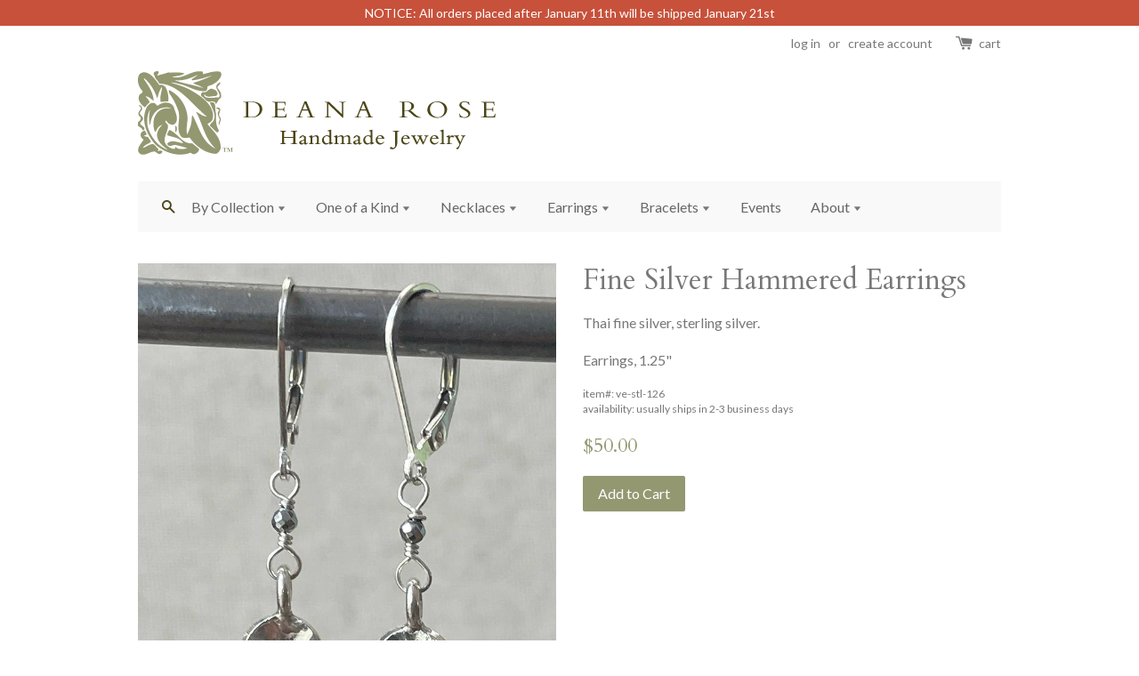

--- FILE ---
content_type: text/html; charset=utf-8
request_url: https://deanarose.com/products/vc-stl-126
body_size: 15709
content:
<!doctype html>
<!--[if lt IE 7]><html class="no-js lt-ie9 lt-ie8 lt-ie7" lang="en"> <![endif]-->
<!--[if IE 7]><html class="no-js lt-ie9 lt-ie8" lang="en"> <![endif]-->
<!--[if IE 8]><html class="no-js lt-ie9" lang="en"> <![endif]-->
<!--[if IE 9 ]><html class="ie9 no-js"> <![endif]-->
<!--[if (gt IE 9)|!(IE)]><!--> <html class="no-js"> <!--<![endif]-->
<head>
  <!-- Global site tag (gtag.js) - Google Analytics -->
<script async src="https://www.googletagmanager.com/gtag/js?id=UA-86168-2"></script>
<script>
  window.dataLayer = window.dataLayer || [];
  function gtag(){dataLayer.push(arguments);}
  gtag('js', new Date());

  gtag('config', 'UA-86168-2');
</script>

  <!-- Basic page needs ================================================== -->
  <meta charset="utf-8">
  <meta http-equiv="X-UA-Compatible" content="IE=edge,chrome=1">

  
  <link rel="shortcut icon" href="//deanarose.com/cdn/shop/t/5/assets/favicon.png?v=74788430024517414581483575134" type="image/png" />
  

  <!-- Title and description ================================================== -->
  <title>
  Fine Silver Hammered Earrings &ndash; Deana Rose Jewelry, LLC
  </title>

  
  <meta name="description" content="Thai fine silver, sterling silver. Earrings, 1.25&quot;">
  

  <!-- Social meta ================================================== -->
  

  <meta property="og:type" content="product">
  <meta property="og:title" content="Fine Silver Hammered Earrings">
  <meta property="og:url" content="https://deanarose.com/products/vc-stl-126">
  
  <meta property="og:image" content="http://deanarose.com/cdn/shop/files/IMG_2378_d2fc1cec-be9a-46e1-99be-24b296eee3f6_grande.jpg?v=1696953911">
  <meta property="og:image:secure_url" content="https://deanarose.com/cdn/shop/files/IMG_2378_d2fc1cec-be9a-46e1-99be-24b296eee3f6_grande.jpg?v=1696953911">
  
  <meta property="og:price:amount" content="50.00">
  <meta property="og:price:currency" content="USD">



  <meta property="og:description" content="Thai fine silver, sterling silver. Earrings, 1.25&quot;">


<meta property="og:site_name" content="Deana Rose Jewelry, LLC">



  <meta name="twitter:card" content="summary">




  <meta name="twitter:title" content="Fine Silver Hammered Earrings">
  <meta name="twitter:description" content="Thai fine silver, sterling silver.
Earrings, 1.25&quot;">
  <meta name="twitter:image" content="https://deanarose.com/cdn/shop/files/IMG_2378_d2fc1cec-be9a-46e1-99be-24b296eee3f6_large.jpg?v=1696953911">
  <meta name="twitter:image:width" content="480">
  <meta name="twitter:image:height" content="480">



  <!-- Helpers ================================================== -->
  <link rel="canonical" href="https://deanarose.com/products/vc-stl-126">
  <meta name="viewport" content="width=device-width,initial-scale=1">
  <meta name="theme-color" content="#939871">

  <!-- CSS ================================================== -->
  <link href="//deanarose.com/cdn/shop/t/5/assets/timber.scss.css?v=95178413600705245771697040941" rel="stylesheet" type="text/css" media="all" />
  <link href="//deanarose.com/cdn/shop/t/5/assets/theme.scss.css?v=18358820847950376091697040941" rel="stylesheet" type="text/css" media="all" />

  
  
  
  <link href="//fonts.googleapis.com/css?family=Lato:400,700" rel="stylesheet" type="text/css" media="all" />


  
    
    
    <link href="//fonts.googleapis.com/css?family=Cardo:400" rel="stylesheet" type="text/css" media="all" />
  


  



  <!-- Header hook for plugins ================================================== -->
  <script>window.performance && window.performance.mark && window.performance.mark('shopify.content_for_header.start');</script><meta name="google-site-verification" content="hruMX6akkuOucOjPtTqYm3vkPy-WUb4gDyPgEPsDcDE">
<meta id="shopify-digital-wallet" name="shopify-digital-wallet" content="/13424195/digital_wallets/dialog">
<meta name="shopify-checkout-api-token" content="969c210a921a31917895d07eb213fc71">
<meta id="in-context-paypal-metadata" data-shop-id="13424195" data-venmo-supported="false" data-environment="production" data-locale="en_US" data-paypal-v4="true" data-currency="USD">
<link rel="alternate" type="application/json+oembed" href="https://deanarose.com/products/vc-stl-126.oembed">
<script async="async" src="/checkouts/internal/preloads.js?locale=en-US"></script>
<link rel="preconnect" href="https://shop.app" crossorigin="anonymous">
<script async="async" src="https://shop.app/checkouts/internal/preloads.js?locale=en-US&shop_id=13424195" crossorigin="anonymous"></script>
<script id="apple-pay-shop-capabilities" type="application/json">{"shopId":13424195,"countryCode":"US","currencyCode":"USD","merchantCapabilities":["supports3DS"],"merchantId":"gid:\/\/shopify\/Shop\/13424195","merchantName":"Deana Rose Jewelry, LLC","requiredBillingContactFields":["postalAddress","email","phone"],"requiredShippingContactFields":["postalAddress","email","phone"],"shippingType":"shipping","supportedNetworks":["visa","masterCard","amex","discover","elo","jcb"],"total":{"type":"pending","label":"Deana Rose Jewelry, LLC","amount":"1.00"},"shopifyPaymentsEnabled":true,"supportsSubscriptions":true}</script>
<script id="shopify-features" type="application/json">{"accessToken":"969c210a921a31917895d07eb213fc71","betas":["rich-media-storefront-analytics"],"domain":"deanarose.com","predictiveSearch":true,"shopId":13424195,"locale":"en"}</script>
<script>var Shopify = Shopify || {};
Shopify.shop = "deana-rose.myshopify.com";
Shopify.locale = "en";
Shopify.currency = {"active":"USD","rate":"1.0"};
Shopify.country = "US";
Shopify.theme = {"name":"Deana Rose (launchpad-star) 2016-12-26","id":164089804,"schema_name":null,"schema_version":null,"theme_store_id":null,"role":"main"};
Shopify.theme.handle = "null";
Shopify.theme.style = {"id":null,"handle":null};
Shopify.cdnHost = "deanarose.com/cdn";
Shopify.routes = Shopify.routes || {};
Shopify.routes.root = "/";</script>
<script type="module">!function(o){(o.Shopify=o.Shopify||{}).modules=!0}(window);</script>
<script>!function(o){function n(){var o=[];function n(){o.push(Array.prototype.slice.apply(arguments))}return n.q=o,n}var t=o.Shopify=o.Shopify||{};t.loadFeatures=n(),t.autoloadFeatures=n()}(window);</script>
<script>
  window.ShopifyPay = window.ShopifyPay || {};
  window.ShopifyPay.apiHost = "shop.app\/pay";
  window.ShopifyPay.redirectState = null;
</script>
<script id="shop-js-analytics" type="application/json">{"pageType":"product"}</script>
<script defer="defer" async type="module" src="//deanarose.com/cdn/shopifycloud/shop-js/modules/v2/client.init-shop-cart-sync_BT-GjEfc.en.esm.js"></script>
<script defer="defer" async type="module" src="//deanarose.com/cdn/shopifycloud/shop-js/modules/v2/chunk.common_D58fp_Oc.esm.js"></script>
<script defer="defer" async type="module" src="//deanarose.com/cdn/shopifycloud/shop-js/modules/v2/chunk.modal_xMitdFEc.esm.js"></script>
<script type="module">
  await import("//deanarose.com/cdn/shopifycloud/shop-js/modules/v2/client.init-shop-cart-sync_BT-GjEfc.en.esm.js");
await import("//deanarose.com/cdn/shopifycloud/shop-js/modules/v2/chunk.common_D58fp_Oc.esm.js");
await import("//deanarose.com/cdn/shopifycloud/shop-js/modules/v2/chunk.modal_xMitdFEc.esm.js");

  window.Shopify.SignInWithShop?.initShopCartSync?.({"fedCMEnabled":true,"windoidEnabled":true});

</script>
<script>
  window.Shopify = window.Shopify || {};
  if (!window.Shopify.featureAssets) window.Shopify.featureAssets = {};
  window.Shopify.featureAssets['shop-js'] = {"shop-cart-sync":["modules/v2/client.shop-cart-sync_DZOKe7Ll.en.esm.js","modules/v2/chunk.common_D58fp_Oc.esm.js","modules/v2/chunk.modal_xMitdFEc.esm.js"],"init-fed-cm":["modules/v2/client.init-fed-cm_B6oLuCjv.en.esm.js","modules/v2/chunk.common_D58fp_Oc.esm.js","modules/v2/chunk.modal_xMitdFEc.esm.js"],"shop-cash-offers":["modules/v2/client.shop-cash-offers_D2sdYoxE.en.esm.js","modules/v2/chunk.common_D58fp_Oc.esm.js","modules/v2/chunk.modal_xMitdFEc.esm.js"],"shop-login-button":["modules/v2/client.shop-login-button_QeVjl5Y3.en.esm.js","modules/v2/chunk.common_D58fp_Oc.esm.js","modules/v2/chunk.modal_xMitdFEc.esm.js"],"pay-button":["modules/v2/client.pay-button_DXTOsIq6.en.esm.js","modules/v2/chunk.common_D58fp_Oc.esm.js","modules/v2/chunk.modal_xMitdFEc.esm.js"],"shop-button":["modules/v2/client.shop-button_DQZHx9pm.en.esm.js","modules/v2/chunk.common_D58fp_Oc.esm.js","modules/v2/chunk.modal_xMitdFEc.esm.js"],"avatar":["modules/v2/client.avatar_BTnouDA3.en.esm.js"],"init-windoid":["modules/v2/client.init-windoid_CR1B-cfM.en.esm.js","modules/v2/chunk.common_D58fp_Oc.esm.js","modules/v2/chunk.modal_xMitdFEc.esm.js"],"init-shop-for-new-customer-accounts":["modules/v2/client.init-shop-for-new-customer-accounts_C_vY_xzh.en.esm.js","modules/v2/client.shop-login-button_QeVjl5Y3.en.esm.js","modules/v2/chunk.common_D58fp_Oc.esm.js","modules/v2/chunk.modal_xMitdFEc.esm.js"],"init-shop-email-lookup-coordinator":["modules/v2/client.init-shop-email-lookup-coordinator_BI7n9ZSv.en.esm.js","modules/v2/chunk.common_D58fp_Oc.esm.js","modules/v2/chunk.modal_xMitdFEc.esm.js"],"init-shop-cart-sync":["modules/v2/client.init-shop-cart-sync_BT-GjEfc.en.esm.js","modules/v2/chunk.common_D58fp_Oc.esm.js","modules/v2/chunk.modal_xMitdFEc.esm.js"],"shop-toast-manager":["modules/v2/client.shop-toast-manager_DiYdP3xc.en.esm.js","modules/v2/chunk.common_D58fp_Oc.esm.js","modules/v2/chunk.modal_xMitdFEc.esm.js"],"init-customer-accounts":["modules/v2/client.init-customer-accounts_D9ZNqS-Q.en.esm.js","modules/v2/client.shop-login-button_QeVjl5Y3.en.esm.js","modules/v2/chunk.common_D58fp_Oc.esm.js","modules/v2/chunk.modal_xMitdFEc.esm.js"],"init-customer-accounts-sign-up":["modules/v2/client.init-customer-accounts-sign-up_iGw4briv.en.esm.js","modules/v2/client.shop-login-button_QeVjl5Y3.en.esm.js","modules/v2/chunk.common_D58fp_Oc.esm.js","modules/v2/chunk.modal_xMitdFEc.esm.js"],"shop-follow-button":["modules/v2/client.shop-follow-button_CqMgW2wH.en.esm.js","modules/v2/chunk.common_D58fp_Oc.esm.js","modules/v2/chunk.modal_xMitdFEc.esm.js"],"checkout-modal":["modules/v2/client.checkout-modal_xHeaAweL.en.esm.js","modules/v2/chunk.common_D58fp_Oc.esm.js","modules/v2/chunk.modal_xMitdFEc.esm.js"],"shop-login":["modules/v2/client.shop-login_D91U-Q7h.en.esm.js","modules/v2/chunk.common_D58fp_Oc.esm.js","modules/v2/chunk.modal_xMitdFEc.esm.js"],"lead-capture":["modules/v2/client.lead-capture_BJmE1dJe.en.esm.js","modules/v2/chunk.common_D58fp_Oc.esm.js","modules/v2/chunk.modal_xMitdFEc.esm.js"],"payment-terms":["modules/v2/client.payment-terms_Ci9AEqFq.en.esm.js","modules/v2/chunk.common_D58fp_Oc.esm.js","modules/v2/chunk.modal_xMitdFEc.esm.js"]};
</script>
<script>(function() {
  var isLoaded = false;
  function asyncLoad() {
    if (isLoaded) return;
    isLoaded = true;
    var urls = ["https:\/\/chimpstatic.com\/mcjs-connected\/js\/users\/8a233017b2906184ddc26e679\/fb6e3f3a7918592a0b0fe7ae2.js?shop=deana-rose.myshopify.com","https:\/\/instafeed.nfcube.com\/cdn\/2d822bed5c5d796aba5e975607b976ed.js?shop=deana-rose.myshopify.com","https:\/\/cdn.hextom.com\/js\/quickannouncementbar.js?shop=deana-rose.myshopify.com"];
    for (var i = 0; i < urls.length; i++) {
      var s = document.createElement('script');
      s.type = 'text/javascript';
      s.async = true;
      s.src = urls[i];
      var x = document.getElementsByTagName('script')[0];
      x.parentNode.insertBefore(s, x);
    }
  };
  if(window.attachEvent) {
    window.attachEvent('onload', asyncLoad);
  } else {
    window.addEventListener('load', asyncLoad, false);
  }
})();</script>
<script id="__st">var __st={"a":13424195,"offset":-21600,"reqid":"43bf852d-e519-4c57-a6b2-dc88f9bf9225-1769113771","pageurl":"deanarose.com\/products\/vc-stl-126","u":"27d8002115cf","p":"product","rtyp":"product","rid":3927790747757};</script>
<script>window.ShopifyPaypalV4VisibilityTracking = true;</script>
<script id="captcha-bootstrap">!function(){'use strict';const t='contact',e='account',n='new_comment',o=[[t,t],['blogs',n],['comments',n],[t,'customer']],c=[[e,'customer_login'],[e,'guest_login'],[e,'recover_customer_password'],[e,'create_customer']],r=t=>t.map((([t,e])=>`form[action*='/${t}']:not([data-nocaptcha='true']) input[name='form_type'][value='${e}']`)).join(','),a=t=>()=>t?[...document.querySelectorAll(t)].map((t=>t.form)):[];function s(){const t=[...o],e=r(t);return a(e)}const i='password',u='form_key',d=['recaptcha-v3-token','g-recaptcha-response','h-captcha-response',i],f=()=>{try{return window.sessionStorage}catch{return}},m='__shopify_v',_=t=>t.elements[u];function p(t,e,n=!1){try{const o=window.sessionStorage,c=JSON.parse(o.getItem(e)),{data:r}=function(t){const{data:e,action:n}=t;return t[m]||n?{data:e,action:n}:{data:t,action:n}}(c);for(const[e,n]of Object.entries(r))t.elements[e]&&(t.elements[e].value=n);n&&o.removeItem(e)}catch(o){console.error('form repopulation failed',{error:o})}}const l='form_type',E='cptcha';function T(t){t.dataset[E]=!0}const w=window,h=w.document,L='Shopify',v='ce_forms',y='captcha';let A=!1;((t,e)=>{const n=(g='f06e6c50-85a8-45c8-87d0-21a2b65856fe',I='https://cdn.shopify.com/shopifycloud/storefront-forms-hcaptcha/ce_storefront_forms_captcha_hcaptcha.v1.5.2.iife.js',D={infoText:'Protected by hCaptcha',privacyText:'Privacy',termsText:'Terms'},(t,e,n)=>{const o=w[L][v],c=o.bindForm;if(c)return c(t,g,e,D).then(n);var r;o.q.push([[t,g,e,D],n]),r=I,A||(h.body.append(Object.assign(h.createElement('script'),{id:'captcha-provider',async:!0,src:r})),A=!0)});var g,I,D;w[L]=w[L]||{},w[L][v]=w[L][v]||{},w[L][v].q=[],w[L][y]=w[L][y]||{},w[L][y].protect=function(t,e){n(t,void 0,e),T(t)},Object.freeze(w[L][y]),function(t,e,n,w,h,L){const[v,y,A,g]=function(t,e,n){const i=e?o:[],u=t?c:[],d=[...i,...u],f=r(d),m=r(i),_=r(d.filter((([t,e])=>n.includes(e))));return[a(f),a(m),a(_),s()]}(w,h,L),I=t=>{const e=t.target;return e instanceof HTMLFormElement?e:e&&e.form},D=t=>v().includes(t);t.addEventListener('submit',(t=>{const e=I(t);if(!e)return;const n=D(e)&&!e.dataset.hcaptchaBound&&!e.dataset.recaptchaBound,o=_(e),c=g().includes(e)&&(!o||!o.value);(n||c)&&t.preventDefault(),c&&!n&&(function(t){try{if(!f())return;!function(t){const e=f();if(!e)return;const n=_(t);if(!n)return;const o=n.value;o&&e.removeItem(o)}(t);const e=Array.from(Array(32),(()=>Math.random().toString(36)[2])).join('');!function(t,e){_(t)||t.append(Object.assign(document.createElement('input'),{type:'hidden',name:u})),t.elements[u].value=e}(t,e),function(t,e){const n=f();if(!n)return;const o=[...t.querySelectorAll(`input[type='${i}']`)].map((({name:t})=>t)),c=[...d,...o],r={};for(const[a,s]of new FormData(t).entries())c.includes(a)||(r[a]=s);n.setItem(e,JSON.stringify({[m]:1,action:t.action,data:r}))}(t,e)}catch(e){console.error('failed to persist form',e)}}(e),e.submit())}));const S=(t,e)=>{t&&!t.dataset[E]&&(n(t,e.some((e=>e===t))),T(t))};for(const o of['focusin','change'])t.addEventListener(o,(t=>{const e=I(t);D(e)&&S(e,y())}));const B=e.get('form_key'),M=e.get(l),P=B&&M;t.addEventListener('DOMContentLoaded',(()=>{const t=y();if(P)for(const e of t)e.elements[l].value===M&&p(e,B);[...new Set([...A(),...v().filter((t=>'true'===t.dataset.shopifyCaptcha))])].forEach((e=>S(e,t)))}))}(h,new URLSearchParams(w.location.search),n,t,e,['guest_login'])})(!0,!0)}();</script>
<script integrity="sha256-4kQ18oKyAcykRKYeNunJcIwy7WH5gtpwJnB7kiuLZ1E=" data-source-attribution="shopify.loadfeatures" defer="defer" src="//deanarose.com/cdn/shopifycloud/storefront/assets/storefront/load_feature-a0a9edcb.js" crossorigin="anonymous"></script>
<script crossorigin="anonymous" defer="defer" src="//deanarose.com/cdn/shopifycloud/storefront/assets/shopify_pay/storefront-65b4c6d7.js?v=20250812"></script>
<script data-source-attribution="shopify.dynamic_checkout.dynamic.init">var Shopify=Shopify||{};Shopify.PaymentButton=Shopify.PaymentButton||{isStorefrontPortableWallets:!0,init:function(){window.Shopify.PaymentButton.init=function(){};var t=document.createElement("script");t.src="https://deanarose.com/cdn/shopifycloud/portable-wallets/latest/portable-wallets.en.js",t.type="module",document.head.appendChild(t)}};
</script>
<script data-source-attribution="shopify.dynamic_checkout.buyer_consent">
  function portableWalletsHideBuyerConsent(e){var t=document.getElementById("shopify-buyer-consent"),n=document.getElementById("shopify-subscription-policy-button");t&&n&&(t.classList.add("hidden"),t.setAttribute("aria-hidden","true"),n.removeEventListener("click",e))}function portableWalletsShowBuyerConsent(e){var t=document.getElementById("shopify-buyer-consent"),n=document.getElementById("shopify-subscription-policy-button");t&&n&&(t.classList.remove("hidden"),t.removeAttribute("aria-hidden"),n.addEventListener("click",e))}window.Shopify?.PaymentButton&&(window.Shopify.PaymentButton.hideBuyerConsent=portableWalletsHideBuyerConsent,window.Shopify.PaymentButton.showBuyerConsent=portableWalletsShowBuyerConsent);
</script>
<script data-source-attribution="shopify.dynamic_checkout.cart.bootstrap">document.addEventListener("DOMContentLoaded",(function(){function t(){return document.querySelector("shopify-accelerated-checkout-cart, shopify-accelerated-checkout")}if(t())Shopify.PaymentButton.init();else{new MutationObserver((function(e,n){t()&&(Shopify.PaymentButton.init(),n.disconnect())})).observe(document.body,{childList:!0,subtree:!0})}}));
</script>
<link id="shopify-accelerated-checkout-styles" rel="stylesheet" media="screen" href="https://deanarose.com/cdn/shopifycloud/portable-wallets/latest/accelerated-checkout-backwards-compat.css" crossorigin="anonymous">
<style id="shopify-accelerated-checkout-cart">
        #shopify-buyer-consent {
  margin-top: 1em;
  display: inline-block;
  width: 100%;
}

#shopify-buyer-consent.hidden {
  display: none;
}

#shopify-subscription-policy-button {
  background: none;
  border: none;
  padding: 0;
  text-decoration: underline;
  font-size: inherit;
  cursor: pointer;
}

#shopify-subscription-policy-button::before {
  box-shadow: none;
}

      </style>

<script>window.performance && window.performance.mark && window.performance.mark('shopify.content_for_header.end');</script>

  

<!--[if lt IE 9]>
<script src="//cdnjs.cloudflare.com/ajax/libs/html5shiv/3.7.2/html5shiv.min.js" type="text/javascript"></script>
<script src="//deanarose.com/cdn/shop/t/5/assets/respond.min.js?v=52248677837542619231482794445" type="text/javascript"></script>
<link href="//deanarose.com/cdn/shop/t/5/assets/respond-proxy.html" id="respond-proxy" rel="respond-proxy" />
<link href="//deanarose.com/search?q=5dff3eb959dbecae39be2dc393f364d8" id="respond-redirect" rel="respond-redirect" />
<script src="//deanarose.com/search?q=5dff3eb959dbecae39be2dc393f364d8" type="text/javascript"></script>
<![endif]-->



  <script src="//ajax.googleapis.com/ajax/libs/jquery/1.11.0/jquery.min.js" type="text/javascript"></script>
  <script src="//deanarose.com/cdn/shop/t/5/assets/modernizr.min.js?v=26620055551102246001482794445" type="text/javascript"></script>

  
  

<link href="//deanarose.com/cdn/shop/t/5/assets/deanarose.css?v=78063070956028089251712709634" rel="stylesheet" type="text/css" media="all" />
<link href="https://monorail-edge.shopifysvc.com" rel="dns-prefetch">
<script>(function(){if ("sendBeacon" in navigator && "performance" in window) {try {var session_token_from_headers = performance.getEntriesByType('navigation')[0].serverTiming.find(x => x.name == '_s').description;} catch {var session_token_from_headers = undefined;}var session_cookie_matches = document.cookie.match(/_shopify_s=([^;]*)/);var session_token_from_cookie = session_cookie_matches && session_cookie_matches.length === 2 ? session_cookie_matches[1] : "";var session_token = session_token_from_headers || session_token_from_cookie || "";function handle_abandonment_event(e) {var entries = performance.getEntries().filter(function(entry) {return /monorail-edge.shopifysvc.com/.test(entry.name);});if (!window.abandonment_tracked && entries.length === 0) {window.abandonment_tracked = true;var currentMs = Date.now();var navigation_start = performance.timing.navigationStart;var payload = {shop_id: 13424195,url: window.location.href,navigation_start,duration: currentMs - navigation_start,session_token,page_type: "product"};window.navigator.sendBeacon("https://monorail-edge.shopifysvc.com/v1/produce", JSON.stringify({schema_id: "online_store_buyer_site_abandonment/1.1",payload: payload,metadata: {event_created_at_ms: currentMs,event_sent_at_ms: currentMs}}));}}window.addEventListener('pagehide', handle_abandonment_event);}}());</script>
<script id="web-pixels-manager-setup">(function e(e,d,r,n,o){if(void 0===o&&(o={}),!Boolean(null===(a=null===(i=window.Shopify)||void 0===i?void 0:i.analytics)||void 0===a?void 0:a.replayQueue)){var i,a;window.Shopify=window.Shopify||{};var t=window.Shopify;t.analytics=t.analytics||{};var s=t.analytics;s.replayQueue=[],s.publish=function(e,d,r){return s.replayQueue.push([e,d,r]),!0};try{self.performance.mark("wpm:start")}catch(e){}var l=function(){var e={modern:/Edge?\/(1{2}[4-9]|1[2-9]\d|[2-9]\d{2}|\d{4,})\.\d+(\.\d+|)|Firefox\/(1{2}[4-9]|1[2-9]\d|[2-9]\d{2}|\d{4,})\.\d+(\.\d+|)|Chrom(ium|e)\/(9{2}|\d{3,})\.\d+(\.\d+|)|(Maci|X1{2}).+ Version\/(15\.\d+|(1[6-9]|[2-9]\d|\d{3,})\.\d+)([,.]\d+|)( \(\w+\)|)( Mobile\/\w+|) Safari\/|Chrome.+OPR\/(9{2}|\d{3,})\.\d+\.\d+|(CPU[ +]OS|iPhone[ +]OS|CPU[ +]iPhone|CPU IPhone OS|CPU iPad OS)[ +]+(15[._]\d+|(1[6-9]|[2-9]\d|\d{3,})[._]\d+)([._]\d+|)|Android:?[ /-](13[3-9]|1[4-9]\d|[2-9]\d{2}|\d{4,})(\.\d+|)(\.\d+|)|Android.+Firefox\/(13[5-9]|1[4-9]\d|[2-9]\d{2}|\d{4,})\.\d+(\.\d+|)|Android.+Chrom(ium|e)\/(13[3-9]|1[4-9]\d|[2-9]\d{2}|\d{4,})\.\d+(\.\d+|)|SamsungBrowser\/([2-9]\d|\d{3,})\.\d+/,legacy:/Edge?\/(1[6-9]|[2-9]\d|\d{3,})\.\d+(\.\d+|)|Firefox\/(5[4-9]|[6-9]\d|\d{3,})\.\d+(\.\d+|)|Chrom(ium|e)\/(5[1-9]|[6-9]\d|\d{3,})\.\d+(\.\d+|)([\d.]+$|.*Safari\/(?![\d.]+ Edge\/[\d.]+$))|(Maci|X1{2}).+ Version\/(10\.\d+|(1[1-9]|[2-9]\d|\d{3,})\.\d+)([,.]\d+|)( \(\w+\)|)( Mobile\/\w+|) Safari\/|Chrome.+OPR\/(3[89]|[4-9]\d|\d{3,})\.\d+\.\d+|(CPU[ +]OS|iPhone[ +]OS|CPU[ +]iPhone|CPU IPhone OS|CPU iPad OS)[ +]+(10[._]\d+|(1[1-9]|[2-9]\d|\d{3,})[._]\d+)([._]\d+|)|Android:?[ /-](13[3-9]|1[4-9]\d|[2-9]\d{2}|\d{4,})(\.\d+|)(\.\d+|)|Mobile Safari.+OPR\/([89]\d|\d{3,})\.\d+\.\d+|Android.+Firefox\/(13[5-9]|1[4-9]\d|[2-9]\d{2}|\d{4,})\.\d+(\.\d+|)|Android.+Chrom(ium|e)\/(13[3-9]|1[4-9]\d|[2-9]\d{2}|\d{4,})\.\d+(\.\d+|)|Android.+(UC? ?Browser|UCWEB|U3)[ /]?(15\.([5-9]|\d{2,})|(1[6-9]|[2-9]\d|\d{3,})\.\d+)\.\d+|SamsungBrowser\/(5\.\d+|([6-9]|\d{2,})\.\d+)|Android.+MQ{2}Browser\/(14(\.(9|\d{2,})|)|(1[5-9]|[2-9]\d|\d{3,})(\.\d+|))(\.\d+|)|K[Aa][Ii]OS\/(3\.\d+|([4-9]|\d{2,})\.\d+)(\.\d+|)/},d=e.modern,r=e.legacy,n=navigator.userAgent;return n.match(d)?"modern":n.match(r)?"legacy":"unknown"}(),u="modern"===l?"modern":"legacy",c=(null!=n?n:{modern:"",legacy:""})[u],f=function(e){return[e.baseUrl,"/wpm","/b",e.hashVersion,"modern"===e.buildTarget?"m":"l",".js"].join("")}({baseUrl:d,hashVersion:r,buildTarget:u}),m=function(e){var d=e.version,r=e.bundleTarget,n=e.surface,o=e.pageUrl,i=e.monorailEndpoint;return{emit:function(e){var a=e.status,t=e.errorMsg,s=(new Date).getTime(),l=JSON.stringify({metadata:{event_sent_at_ms:s},events:[{schema_id:"web_pixels_manager_load/3.1",payload:{version:d,bundle_target:r,page_url:o,status:a,surface:n,error_msg:t},metadata:{event_created_at_ms:s}}]});if(!i)return console&&console.warn&&console.warn("[Web Pixels Manager] No Monorail endpoint provided, skipping logging."),!1;try{return self.navigator.sendBeacon.bind(self.navigator)(i,l)}catch(e){}var u=new XMLHttpRequest;try{return u.open("POST",i,!0),u.setRequestHeader("Content-Type","text/plain"),u.send(l),!0}catch(e){return console&&console.warn&&console.warn("[Web Pixels Manager] Got an unhandled error while logging to Monorail."),!1}}}}({version:r,bundleTarget:l,surface:e.surface,pageUrl:self.location.href,monorailEndpoint:e.monorailEndpoint});try{o.browserTarget=l,function(e){var d=e.src,r=e.async,n=void 0===r||r,o=e.onload,i=e.onerror,a=e.sri,t=e.scriptDataAttributes,s=void 0===t?{}:t,l=document.createElement("script"),u=document.querySelector("head"),c=document.querySelector("body");if(l.async=n,l.src=d,a&&(l.integrity=a,l.crossOrigin="anonymous"),s)for(var f in s)if(Object.prototype.hasOwnProperty.call(s,f))try{l.dataset[f]=s[f]}catch(e){}if(o&&l.addEventListener("load",o),i&&l.addEventListener("error",i),u)u.appendChild(l);else{if(!c)throw new Error("Did not find a head or body element to append the script");c.appendChild(l)}}({src:f,async:!0,onload:function(){if(!function(){var e,d;return Boolean(null===(d=null===(e=window.Shopify)||void 0===e?void 0:e.analytics)||void 0===d?void 0:d.initialized)}()){var d=window.webPixelsManager.init(e)||void 0;if(d){var r=window.Shopify.analytics;r.replayQueue.forEach((function(e){var r=e[0],n=e[1],o=e[2];d.publishCustomEvent(r,n,o)})),r.replayQueue=[],r.publish=d.publishCustomEvent,r.visitor=d.visitor,r.initialized=!0}}},onerror:function(){return m.emit({status:"failed",errorMsg:"".concat(f," has failed to load")})},sri:function(e){var d=/^sha384-[A-Za-z0-9+/=]+$/;return"string"==typeof e&&d.test(e)}(c)?c:"",scriptDataAttributes:o}),m.emit({status:"loading"})}catch(e){m.emit({status:"failed",errorMsg:(null==e?void 0:e.message)||"Unknown error"})}}})({shopId: 13424195,storefrontBaseUrl: "https://deanarose.com",extensionsBaseUrl: "https://extensions.shopifycdn.com/cdn/shopifycloud/web-pixels-manager",monorailEndpoint: "https://monorail-edge.shopifysvc.com/unstable/produce_batch",surface: "storefront-renderer",enabledBetaFlags: ["2dca8a86"],webPixelsConfigList: [{"id":"732430633","configuration":"{\"config\":\"{\\\"google_tag_ids\\\":[\\\"G-8VLX16LJL1\\\",\\\"AW-1014399219\\\",\\\"GT-5R65WPH\\\"],\\\"target_country\\\":\\\"US\\\",\\\"gtag_events\\\":[{\\\"type\\\":\\\"begin_checkout\\\",\\\"action_label\\\":[\\\"G-8VLX16LJL1\\\",\\\"AW-1014399219\\\/9yx4CPiS_7gBEPOB2uMD\\\"]},{\\\"type\\\":\\\"search\\\",\\\"action_label\\\":[\\\"G-8VLX16LJL1\\\",\\\"AW-1014399219\\\/GJy6CPuS_7gBEPOB2uMD\\\"]},{\\\"type\\\":\\\"view_item\\\",\\\"action_label\\\":[\\\"G-8VLX16LJL1\\\",\\\"AW-1014399219\\\/0tF0CPqR_7gBEPOB2uMD\\\",\\\"MC-EKRNWKHZQD\\\"]},{\\\"type\\\":\\\"purchase\\\",\\\"action_label\\\":[\\\"G-8VLX16LJL1\\\",\\\"AW-1014399219\\\/VJFhCPeR_7gBEPOB2uMD\\\",\\\"MC-EKRNWKHZQD\\\"]},{\\\"type\\\":\\\"page_view\\\",\\\"action_label\\\":[\\\"G-8VLX16LJL1\\\",\\\"AW-1014399219\\\/eksCCPSR_7gBEPOB2uMD\\\",\\\"MC-EKRNWKHZQD\\\"]},{\\\"type\\\":\\\"add_payment_info\\\",\\\"action_label\\\":[\\\"G-8VLX16LJL1\\\",\\\"AW-1014399219\\\/BP7hCP6S_7gBEPOB2uMD\\\"]},{\\\"type\\\":\\\"add_to_cart\\\",\\\"action_label\\\":[\\\"G-8VLX16LJL1\\\",\\\"AW-1014399219\\\/FOs7CP2R_7gBEPOB2uMD\\\"]}],\\\"enable_monitoring_mode\\\":false}\"}","eventPayloadVersion":"v1","runtimeContext":"OPEN","scriptVersion":"b2a88bafab3e21179ed38636efcd8a93","type":"APP","apiClientId":1780363,"privacyPurposes":[],"dataSharingAdjustments":{"protectedCustomerApprovalScopes":["read_customer_address","read_customer_email","read_customer_name","read_customer_personal_data","read_customer_phone"]}},{"id":"shopify-app-pixel","configuration":"{}","eventPayloadVersion":"v1","runtimeContext":"STRICT","scriptVersion":"0450","apiClientId":"shopify-pixel","type":"APP","privacyPurposes":["ANALYTICS","MARKETING"]},{"id":"shopify-custom-pixel","eventPayloadVersion":"v1","runtimeContext":"LAX","scriptVersion":"0450","apiClientId":"shopify-pixel","type":"CUSTOM","privacyPurposes":["ANALYTICS","MARKETING"]}],isMerchantRequest: false,initData: {"shop":{"name":"Deana Rose Jewelry, LLC","paymentSettings":{"currencyCode":"USD"},"myshopifyDomain":"deana-rose.myshopify.com","countryCode":"US","storefrontUrl":"https:\/\/deanarose.com"},"customer":null,"cart":null,"checkout":null,"productVariants":[{"price":{"amount":50.0,"currencyCode":"USD"},"product":{"title":"Fine Silver Hammered Earrings","vendor":"Deana Rose Jewelry, LLC","id":"3927790747757","untranslatedTitle":"Fine Silver Hammered Earrings","url":"\/products\/vc-stl-126","type":"Earrings"},"id":"29395104596077","image":{"src":"\/\/deanarose.com\/cdn\/shop\/files\/IMG_2378_d2fc1cec-be9a-46e1-99be-24b296eee3f6.jpg?v=1696953911"},"sku":"ve-stl-126","title":"Default Title","untranslatedTitle":"Default Title"}],"purchasingCompany":null},},"https://deanarose.com/cdn","fcfee988w5aeb613cpc8e4bc33m6693e112",{"modern":"","legacy":""},{"shopId":"13424195","storefrontBaseUrl":"https:\/\/deanarose.com","extensionBaseUrl":"https:\/\/extensions.shopifycdn.com\/cdn\/shopifycloud\/web-pixels-manager","surface":"storefront-renderer","enabledBetaFlags":"[\"2dca8a86\"]","isMerchantRequest":"false","hashVersion":"fcfee988w5aeb613cpc8e4bc33m6693e112","publish":"custom","events":"[[\"page_viewed\",{}],[\"product_viewed\",{\"productVariant\":{\"price\":{\"amount\":50.0,\"currencyCode\":\"USD\"},\"product\":{\"title\":\"Fine Silver Hammered Earrings\",\"vendor\":\"Deana Rose Jewelry, LLC\",\"id\":\"3927790747757\",\"untranslatedTitle\":\"Fine Silver Hammered Earrings\",\"url\":\"\/products\/vc-stl-126\",\"type\":\"Earrings\"},\"id\":\"29395104596077\",\"image\":{\"src\":\"\/\/deanarose.com\/cdn\/shop\/files\/IMG_2378_d2fc1cec-be9a-46e1-99be-24b296eee3f6.jpg?v=1696953911\"},\"sku\":\"ve-stl-126\",\"title\":\"Default Title\",\"untranslatedTitle\":\"Default Title\"}}]]"});</script><script>
  window.ShopifyAnalytics = window.ShopifyAnalytics || {};
  window.ShopifyAnalytics.meta = window.ShopifyAnalytics.meta || {};
  window.ShopifyAnalytics.meta.currency = 'USD';
  var meta = {"product":{"id":3927790747757,"gid":"gid:\/\/shopify\/Product\/3927790747757","vendor":"Deana Rose Jewelry, LLC","type":"Earrings","handle":"vc-stl-126","variants":[{"id":29395104596077,"price":5000,"name":"Fine Silver Hammered Earrings","public_title":null,"sku":"ve-stl-126"}],"remote":false},"page":{"pageType":"product","resourceType":"product","resourceId":3927790747757,"requestId":"43bf852d-e519-4c57-a6b2-dc88f9bf9225-1769113771"}};
  for (var attr in meta) {
    window.ShopifyAnalytics.meta[attr] = meta[attr];
  }
</script>
<script class="analytics">
  (function () {
    var customDocumentWrite = function(content) {
      var jquery = null;

      if (window.jQuery) {
        jquery = window.jQuery;
      } else if (window.Checkout && window.Checkout.$) {
        jquery = window.Checkout.$;
      }

      if (jquery) {
        jquery('body').append(content);
      }
    };

    var hasLoggedConversion = function(token) {
      if (token) {
        return document.cookie.indexOf('loggedConversion=' + token) !== -1;
      }
      return false;
    }

    var setCookieIfConversion = function(token) {
      if (token) {
        var twoMonthsFromNow = new Date(Date.now());
        twoMonthsFromNow.setMonth(twoMonthsFromNow.getMonth() + 2);

        document.cookie = 'loggedConversion=' + token + '; expires=' + twoMonthsFromNow;
      }
    }

    var trekkie = window.ShopifyAnalytics.lib = window.trekkie = window.trekkie || [];
    if (trekkie.integrations) {
      return;
    }
    trekkie.methods = [
      'identify',
      'page',
      'ready',
      'track',
      'trackForm',
      'trackLink'
    ];
    trekkie.factory = function(method) {
      return function() {
        var args = Array.prototype.slice.call(arguments);
        args.unshift(method);
        trekkie.push(args);
        return trekkie;
      };
    };
    for (var i = 0; i < trekkie.methods.length; i++) {
      var key = trekkie.methods[i];
      trekkie[key] = trekkie.factory(key);
    }
    trekkie.load = function(config) {
      trekkie.config = config || {};
      trekkie.config.initialDocumentCookie = document.cookie;
      var first = document.getElementsByTagName('script')[0];
      var script = document.createElement('script');
      script.type = 'text/javascript';
      script.onerror = function(e) {
        var scriptFallback = document.createElement('script');
        scriptFallback.type = 'text/javascript';
        scriptFallback.onerror = function(error) {
                var Monorail = {
      produce: function produce(monorailDomain, schemaId, payload) {
        var currentMs = new Date().getTime();
        var event = {
          schema_id: schemaId,
          payload: payload,
          metadata: {
            event_created_at_ms: currentMs,
            event_sent_at_ms: currentMs
          }
        };
        return Monorail.sendRequest("https://" + monorailDomain + "/v1/produce", JSON.stringify(event));
      },
      sendRequest: function sendRequest(endpointUrl, payload) {
        // Try the sendBeacon API
        if (window && window.navigator && typeof window.navigator.sendBeacon === 'function' && typeof window.Blob === 'function' && !Monorail.isIos12()) {
          var blobData = new window.Blob([payload], {
            type: 'text/plain'
          });

          if (window.navigator.sendBeacon(endpointUrl, blobData)) {
            return true;
          } // sendBeacon was not successful

        } // XHR beacon

        var xhr = new XMLHttpRequest();

        try {
          xhr.open('POST', endpointUrl);
          xhr.setRequestHeader('Content-Type', 'text/plain');
          xhr.send(payload);
        } catch (e) {
          console.log(e);
        }

        return false;
      },
      isIos12: function isIos12() {
        return window.navigator.userAgent.lastIndexOf('iPhone; CPU iPhone OS 12_') !== -1 || window.navigator.userAgent.lastIndexOf('iPad; CPU OS 12_') !== -1;
      }
    };
    Monorail.produce('monorail-edge.shopifysvc.com',
      'trekkie_storefront_load_errors/1.1',
      {shop_id: 13424195,
      theme_id: 164089804,
      app_name: "storefront",
      context_url: window.location.href,
      source_url: "//deanarose.com/cdn/s/trekkie.storefront.46a754ac07d08c656eb845cfbf513dd9a18d4ced.min.js"});

        };
        scriptFallback.async = true;
        scriptFallback.src = '//deanarose.com/cdn/s/trekkie.storefront.46a754ac07d08c656eb845cfbf513dd9a18d4ced.min.js';
        first.parentNode.insertBefore(scriptFallback, first);
      };
      script.async = true;
      script.src = '//deanarose.com/cdn/s/trekkie.storefront.46a754ac07d08c656eb845cfbf513dd9a18d4ced.min.js';
      first.parentNode.insertBefore(script, first);
    };
    trekkie.load(
      {"Trekkie":{"appName":"storefront","development":false,"defaultAttributes":{"shopId":13424195,"isMerchantRequest":null,"themeId":164089804,"themeCityHash":"13010814989571030097","contentLanguage":"en","currency":"USD","eventMetadataId":"7e0372bb-4952-42cf-90fe-d84e6f6e369d"},"isServerSideCookieWritingEnabled":true,"monorailRegion":"shop_domain","enabledBetaFlags":["65f19447"]},"Session Attribution":{},"S2S":{"facebookCapiEnabled":false,"source":"trekkie-storefront-renderer","apiClientId":580111}}
    );

    var loaded = false;
    trekkie.ready(function() {
      if (loaded) return;
      loaded = true;

      window.ShopifyAnalytics.lib = window.trekkie;

      var originalDocumentWrite = document.write;
      document.write = customDocumentWrite;
      try { window.ShopifyAnalytics.merchantGoogleAnalytics.call(this); } catch(error) {};
      document.write = originalDocumentWrite;

      window.ShopifyAnalytics.lib.page(null,{"pageType":"product","resourceType":"product","resourceId":3927790747757,"requestId":"43bf852d-e519-4c57-a6b2-dc88f9bf9225-1769113771","shopifyEmitted":true});

      var match = window.location.pathname.match(/checkouts\/(.+)\/(thank_you|post_purchase)/)
      var token = match? match[1]: undefined;
      if (!hasLoggedConversion(token)) {
        setCookieIfConversion(token);
        window.ShopifyAnalytics.lib.track("Viewed Product",{"currency":"USD","variantId":29395104596077,"productId":3927790747757,"productGid":"gid:\/\/shopify\/Product\/3927790747757","name":"Fine Silver Hammered Earrings","price":"50.00","sku":"ve-stl-126","brand":"Deana Rose Jewelry, LLC","variant":null,"category":"Earrings","nonInteraction":true,"remote":false},undefined,undefined,{"shopifyEmitted":true});
      window.ShopifyAnalytics.lib.track("monorail:\/\/trekkie_storefront_viewed_product\/1.1",{"currency":"USD","variantId":29395104596077,"productId":3927790747757,"productGid":"gid:\/\/shopify\/Product\/3927790747757","name":"Fine Silver Hammered Earrings","price":"50.00","sku":"ve-stl-126","brand":"Deana Rose Jewelry, LLC","variant":null,"category":"Earrings","nonInteraction":true,"remote":false,"referer":"https:\/\/deanarose.com\/products\/vc-stl-126"});
      }
    });


        var eventsListenerScript = document.createElement('script');
        eventsListenerScript.async = true;
        eventsListenerScript.src = "//deanarose.com/cdn/shopifycloud/storefront/assets/shop_events_listener-3da45d37.js";
        document.getElementsByTagName('head')[0].appendChild(eventsListenerScript);

})();</script>
<script
  defer
  src="https://deanarose.com/cdn/shopifycloud/perf-kit/shopify-perf-kit-3.0.4.min.js"
  data-application="storefront-renderer"
  data-shop-id="13424195"
  data-render-region="gcp-us-central1"
  data-page-type="product"
  data-theme-instance-id="164089804"
  data-theme-name=""
  data-theme-version=""
  data-monorail-region="shop_domain"
  data-resource-timing-sampling-rate="10"
  data-shs="true"
  data-shs-beacon="true"
  data-shs-export-with-fetch="true"
  data-shs-logs-sample-rate="1"
  data-shs-beacon-endpoint="https://deanarose.com/api/collect"
></script>
</head>

<body id="fine-silver-hammered-earrings" class="template-product" >

  <div class="header-bar">
  <div class="wrapper medium-down--hide">
    <div class="large--display-table">

      

      <div class="header-bar__right large--display-table-cell">

        
          <ul class="header-bar__module header-bar__module--list">
            
              <li>
                <a href="https://deanarose.com/customer_authentication/redirect?locale=en&amp;region_country=US" id="customer_login_link">Log in</a>
              </li>
              <li>
                or
              </li>
              <li>
                <a href="https://account.deanarose.com?locale=en" id="customer_register_link">Create account</a>
              </li>
            
          </ul>
        

        <div class="header-bar__module">
          <span class="header-bar__sep" aria-hidden="true"></span>
          <a href="/cart" class="cart-page-link">
            <span class="icon icon-cart header-bar__cart-icon" aria-hidden="true"></span>
          </a>
        </div>

        <div class="header-bar__module">
          <a href="/cart" class="cart-page-link">
            Cart<span class="hidden-count">:</span>
            <span class="cart-count header-bar__cart-count hidden-count">0</span>
          </a>
        </div>
        
        

      </div>
    </div>
  </div>
  <div class="wrapper large--hide">
    <button type="button" class="mobile-nav-trigger" id="MobileNavTrigger">
      <span class="icon icon-hamburger" aria-hidden="true"></span>
      Menu
    </button>
    <a href="/cart" class="cart-page-link mobile-cart-page-link">
      <span class="icon icon-cart header-bar__cart-icon" aria-hidden="true"></span>
      Cart
      <span class="cart-count  hidden-count">0</span>
    </a>
  </div>
  <ul id="MobileNav" class="mobile-nav large--hide">
  
  
  
  <li class="mobile-nav__link" aria-haspopup="true">
    
      <a href="#" class="mobile-nav__sublist-trigger">
        By Collection
        <span class="icon-fallback-text mobile-nav__sublist-expand">
  <span class="icon icon-plus" aria-hidden="true"></span>
  <span class="fallback-text">+</span>
</span>
<span class="icon-fallback-text mobile-nav__sublist-contract">
  <span class="icon icon-minus" aria-hidden="true"></span>
  <span class="fallback-text">-</span>
</span>
      </a>
      <ul class="mobile-nav__sublist">  
        
          <li class="mobile-nav__sublist-link">
            <a href="/collections/caldera">Caldera Collection (new!)</a>
          </li>
        
          <li class="mobile-nav__sublist-link">
            <a href="/collections/labyrinth-collection">Labyrinth Collection</a>
          </li>
        
          <li class="mobile-nav__sublist-link">
            <a href="/collections/reflection-collection">Reflection Collection</a>
          </li>
        
          <li class="mobile-nav__sublist-link">
            <a href="/collections/foundation-collection">Foundation Collection</a>
          </li>
        
          <li class="mobile-nav__sublist-link">
            <a href="/products/gift-card-1">Gift Cards</a>
          </li>
        
      </ul>
    
  </li>
  
  
  <li class="mobile-nav__link" aria-haspopup="true">
    
      <a href="#" class="mobile-nav__sublist-trigger">
        One of a Kind
        <span class="icon-fallback-text mobile-nav__sublist-expand">
  <span class="icon icon-plus" aria-hidden="true"></span>
  <span class="fallback-text">+</span>
</span>
<span class="icon-fallback-text mobile-nav__sublist-contract">
  <span class="icon icon-minus" aria-hidden="true"></span>
  <span class="fallback-text">-</span>
</span>
      </a>
      <ul class="mobile-nav__sublist">  
        
          <li class="mobile-nav__sublist-link">
            <a href="/collections/one-of-a-kind-necklaces">Necklaces & Bracelets</a>
          </li>
        
          <li class="mobile-nav__sublist-link">
            <a href="/collections/one-of-a-kind-earrings">Earrings</a>
          </li>
        
          <li class="mobile-nav__sublist-link">
            <a href="/products/gift-card-1">Gift Cards</a>
          </li>
        
      </ul>
    
  </li>
  
  
  <li class="mobile-nav__link" aria-haspopup="true">
    
      <a href="/collections/necklaces" class="mobile-nav__sublist-trigger">
        Necklaces
        <span class="icon-fallback-text mobile-nav__sublist-expand">
  <span class="icon icon-plus" aria-hidden="true"></span>
  <span class="fallback-text">+</span>
</span>
<span class="icon-fallback-text mobile-nav__sublist-contract">
  <span class="icon icon-minus" aria-hidden="true"></span>
  <span class="fallback-text">-</span>
</span>
      </a>
      <ul class="mobile-nav__sublist">  
        
          <li class="mobile-nav__sublist-link">
            <a href="/collections/all-necklaces">All Necklaces</a>
          </li>
        
          <li class="mobile-nav__sublist-link">
            <a href="/collections/necklaces-whats-new">What’s New?</a>
          </li>
        
          <li class="mobile-nav__sublist-link">
            <a href="/collections/necklaces-zen">Zen Collection</a>
          </li>
        
          <li class="mobile-nav__sublist-link">
            <a href="/collections/necklaces-silver-gold">Silver & Gold</a>
          </li>
        
          <li class="mobile-nav__sublist-link">
            <a href="/collections/necklaces-lockets-vintage">Lockets & Vintage</a>
          </li>
        
          <li class="mobile-nav__sublist-link">
            <a href="/collections/necklaces-gemstones">Gemstones</a>
          </li>
        
          <li class="mobile-nav__sublist-link">
            <a href="/collections/necklaces-pearl">Pearl</a>
          </li>
        
          <li class="mobile-nav__sublist-link">
            <a href="/products/gift-card-1">Gift Cards</a>
          </li>
        
      </ul>
    
  </li>
  
  
  <li class="mobile-nav__link" aria-haspopup="true">
    
      <a href="/collections/earrings" class="mobile-nav__sublist-trigger">
        Earrings
        <span class="icon-fallback-text mobile-nav__sublist-expand">
  <span class="icon icon-plus" aria-hidden="true"></span>
  <span class="fallback-text">+</span>
</span>
<span class="icon-fallback-text mobile-nav__sublist-contract">
  <span class="icon icon-minus" aria-hidden="true"></span>
  <span class="fallback-text">-</span>
</span>
      </a>
      <ul class="mobile-nav__sublist">  
        
          <li class="mobile-nav__sublist-link">
            <a href="/collections/all-earrings">All Earrings</a>
          </li>
        
          <li class="mobile-nav__sublist-link">
            <a href="/collections/earrings-whats-new">What’s New?</a>
          </li>
        
          <li class="mobile-nav__sublist-link">
            <a href="/collections/earrings-gemstones">Gemstones</a>
          </li>
        
          <li class="mobile-nav__sublist-link">
            <a href="/collections/earrings-pearl">Pearl</a>
          </li>
        
          <li class="mobile-nav__sublist-link">
            <a href="/collections/earrings-sterling-silver">Sterling Silver</a>
          </li>
        
          <li class="mobile-nav__sublist-link">
            <a href="/collections/earrings-gold">Gold</a>
          </li>
        
          <li class="mobile-nav__sublist-link">
            <a href="/collections/earrings-mixed-metals">Mixed Metals</a>
          </li>
        
          <li class="mobile-nav__sublist-link">
            <a href="/collections/earrings-glass-vintage">Glass & Vintage</a>
          </li>
        
          <li class="mobile-nav__sublist-link">
            <a href="/collections/earrings-zen-collection">Zen Collection</a>
          </li>
        
          <li class="mobile-nav__sublist-link">
            <a href="/products/gift-card-1">Gift Cards</a>
          </li>
        
      </ul>
    
  </li>
  
  
  <li class="mobile-nav__link" aria-haspopup="true">
    
      <a href="/collections/bracelets" class="mobile-nav__sublist-trigger">
        Bracelets
        <span class="icon-fallback-text mobile-nav__sublist-expand">
  <span class="icon icon-plus" aria-hidden="true"></span>
  <span class="fallback-text">+</span>
</span>
<span class="icon-fallback-text mobile-nav__sublist-contract">
  <span class="icon icon-minus" aria-hidden="true"></span>
  <span class="fallback-text">-</span>
</span>
      </a>
      <ul class="mobile-nav__sublist">  
        
          <li class="mobile-nav__sublist-link">
            <a href="/collections/all-bracelets">All Bracelets</a>
          </li>
        
          <li class="mobile-nav__sublist-link">
            <a href="/collections/bracelets-whats-new">What’s New?</a>
          </li>
        
          <li class="mobile-nav__sublist-link">
            <a href="/collections/bracelets-gemstones">Gemstones</a>
          </li>
        
          <li class="mobile-nav__sublist-link">
            <a href="/collections/bracelets-pearl">Pearl</a>
          </li>
        
          <li class="mobile-nav__sublist-link">
            <a href="/collections/bracelets-silver-gold">Silver & Gold</a>
          </li>
        
          <li class="mobile-nav__sublist-link">
            <a href="/products/gift-card-1">Gift Cards</a>
          </li>
        
      </ul>
    
  </li>
  
  
  <li class="mobile-nav__link" aria-haspopup="true">
    
      <a href="/pages/events" class="mobile-nav">
        Events
      </a>
    
  </li>
  
  
  <li class="mobile-nav__link" aria-haspopup="true">
    
      <a href="#" class="mobile-nav__sublist-trigger">
        About
        <span class="icon-fallback-text mobile-nav__sublist-expand">
  <span class="icon icon-plus" aria-hidden="true"></span>
  <span class="fallback-text">+</span>
</span>
<span class="icon-fallback-text mobile-nav__sublist-contract">
  <span class="icon icon-minus" aria-hidden="true"></span>
  <span class="fallback-text">-</span>
</span>
      </a>
      <ul class="mobile-nav__sublist">  
        
          <li class="mobile-nav__sublist-link">
            <a href="/products/gift-card-1">Gift Cards</a>
          </li>
        
          <li class="mobile-nav__sublist-link">
            <a href="/pages/about-us">About Deana</a>
          </li>
        
          <li class="mobile-nav__sublist-link">
            <a href="/pages/where-to-shop">Where to Shop</a>
          </li>
        
          <li class="mobile-nav__sublist-link">
            <a href="/pages/contact">Contact Me</a>
          </li>
        
      </ul>
    
  </li>
  

  
    
      <li class="mobile-nav__link">
        <a href="https://deanarose.com/customer_authentication/redirect?locale=en&amp;region_country=US" id="customer_login_link">Log in</a>
      </li>
      <li class="mobile-nav__link">
        <a href="https://account.deanarose.com?locale=en" id="customer_register_link">Create account</a>
      </li>
    
  
  
  <li class="mobile-nav__link">
      <div class="header-bar__module header-bar__search">
        


  <form action="/search" method="get" class="header-bar__search-form clearfix" role="search">
    
    <button type="submit" class="btn icon-fallback-text header-bar__search-submit">
      <span class="icon icon-search" aria-hidden="true"></span>
      <span class="fallback-text">Search</span>
    </button>
    <input type="search" name="q" value="" aria-label="search" class="header-bar__search-input" placeholder="search">
  </form>


      </div>
  </li>
  
</ul>

</div>


  <header class="site-header" role="banner">
    <div class="wrapper">

      

      <div class="grid--full">
        <div class="grid__item">
          
            <div class="h1 site-header__logo large--left" itemscope itemtype="http://schema.org/Organization">
          
            
              <a href="/" class="logo-wrapper" itemprop="url">
                <img src="//deanarose.com/cdn/shop/t/5/assets/logo.png?v=2885306070557840031482794444" alt="Deana Rose Jewelry, LLC" itemprop="logo">
              </a>
            
          
            </div>
          
          
        </div>
      </div>
<!--       <div id="free-shipping"><span>Free shipping on all online orders over $75</span></div> -->
      <div class="grid--full medium-down--hide">
        <div class="grid__item">
          
<ul class="site-nav" id="AccessibleNav">
  <li id="mysearch"><a href="/search"><span class="icon icon-search" aria-hidden="true"></span></a></li>
  
    
    
    
      <li class="site-nav--has-dropdown" aria-haspopup="true">
        <span class="site-nav__link">
          By Collection
          <span class="icon-fallback-text">
            <span class="icon icon-arrow-down" aria-hidden="true"></span>
          </span>
        </span>
        <ul class="site-nav__dropdown">
          
            <li>
              <a href="/collections/caldera" class="site-nav__link">Caldera Collection (new!)</a>
            </li>
          
            <li>
              <a href="/collections/labyrinth-collection" class="site-nav__link">Labyrinth Collection</a>
            </li>
          
            <li>
              <a href="/collections/reflection-collection" class="site-nav__link">Reflection Collection</a>
            </li>
          
            <li>
              <a href="/collections/foundation-collection" class="site-nav__link">Foundation Collection</a>
            </li>
          
            <li>
              <a href="/products/gift-card-1" class="site-nav__link">Gift Cards</a>
            </li>
          
        </ul>
      </li>
    
  
    
    
    
      <li class="site-nav--has-dropdown" aria-haspopup="true">
        <span class="site-nav__link">
          One of a Kind
          <span class="icon-fallback-text">
            <span class="icon icon-arrow-down" aria-hidden="true"></span>
          </span>
        </span>
        <ul class="site-nav__dropdown">
          
            <li>
              <a href="/collections/one-of-a-kind-necklaces" class="site-nav__link">Necklaces &amp; Bracelets</a>
            </li>
          
            <li>
              <a href="/collections/one-of-a-kind-earrings" class="site-nav__link">Earrings</a>
            </li>
          
            <li>
              <a href="/products/gift-card-1" class="site-nav__link">Gift Cards</a>
            </li>
          
        </ul>
      </li>
    
  
    
    
    
      <li class="site-nav--has-dropdown" aria-haspopup="true">
        <span class="site-nav__link">
          Necklaces
          <span class="icon-fallback-text">
            <span class="icon icon-arrow-down" aria-hidden="true"></span>
          </span>
        </span>
        <ul class="site-nav__dropdown">
          
            <li>
              <a href="/collections/all-necklaces" class="site-nav__link">All Necklaces</a>
            </li>
          
            <li>
              <a href="/collections/necklaces-whats-new" class="site-nav__link">What’s New?</a>
            </li>
          
            <li>
              <a href="/collections/necklaces-zen" class="site-nav__link">Zen Collection</a>
            </li>
          
            <li>
              <a href="/collections/necklaces-silver-gold" class="site-nav__link">Silver &amp; Gold</a>
            </li>
          
            <li>
              <a href="/collections/necklaces-lockets-vintage" class="site-nav__link">Lockets &amp; Vintage</a>
            </li>
          
            <li>
              <a href="/collections/necklaces-gemstones" class="site-nav__link">Gemstones</a>
            </li>
          
            <li>
              <a href="/collections/necklaces-pearl" class="site-nav__link">Pearl</a>
            </li>
          
            <li>
              <a href="/products/gift-card-1" class="site-nav__link">Gift Cards</a>
            </li>
          
        </ul>
      </li>
    
  
    
    
    
      <li class="site-nav--has-dropdown" aria-haspopup="true">
        <span class="site-nav__link">
          Earrings
          <span class="icon-fallback-text">
            <span class="icon icon-arrow-down" aria-hidden="true"></span>
          </span>
        </span>
        <ul class="site-nav__dropdown">
          
            <li>
              <a href="/collections/all-earrings" class="site-nav__link">All Earrings</a>
            </li>
          
            <li>
              <a href="/collections/earrings-whats-new" class="site-nav__link">What’s New?</a>
            </li>
          
            <li>
              <a href="/collections/earrings-gemstones" class="site-nav__link">Gemstones</a>
            </li>
          
            <li>
              <a href="/collections/earrings-pearl" class="site-nav__link">Pearl</a>
            </li>
          
            <li>
              <a href="/collections/earrings-sterling-silver" class="site-nav__link">Sterling Silver</a>
            </li>
          
            <li>
              <a href="/collections/earrings-gold" class="site-nav__link">Gold</a>
            </li>
          
            <li>
              <a href="/collections/earrings-mixed-metals" class="site-nav__link">Mixed Metals</a>
            </li>
          
            <li>
              <a href="/collections/earrings-glass-vintage" class="site-nav__link">Glass &amp; Vintage</a>
            </li>
          
            <li>
              <a href="/collections/earrings-zen-collection" class="site-nav__link">Zen Collection</a>
            </li>
          
            <li>
              <a href="/products/gift-card-1" class="site-nav__link">Gift Cards</a>
            </li>
          
        </ul>
      </li>
    
  
    
    
    
      <li class="site-nav--has-dropdown" aria-haspopup="true">
        <span class="site-nav__link">
          Bracelets
          <span class="icon-fallback-text">
            <span class="icon icon-arrow-down" aria-hidden="true"></span>
          </span>
        </span>
        <ul class="site-nav__dropdown">
          
            <li>
              <a href="/collections/all-bracelets" class="site-nav__link">All Bracelets</a>
            </li>
          
            <li>
              <a href="/collections/bracelets-whats-new" class="site-nav__link">What’s New?</a>
            </li>
          
            <li>
              <a href="/collections/bracelets-gemstones" class="site-nav__link">Gemstones</a>
            </li>
          
            <li>
              <a href="/collections/bracelets-pearl" class="site-nav__link">Pearl</a>
            </li>
          
            <li>
              <a href="/collections/bracelets-silver-gold" class="site-nav__link">Silver &amp; Gold</a>
            </li>
          
            <li>
              <a href="/products/gift-card-1" class="site-nav__link">Gift Cards</a>
            </li>
          
        </ul>
      </li>
    
  
    
    
    
      <li >
        <a href="/pages/events" class="site-nav__link">Events</a>
      </li>
    
  
    
    
    
      <li class="site-nav--has-dropdown" aria-haspopup="true">
        <span class="site-nav__link">
          About
          <span class="icon-fallback-text">
            <span class="icon icon-arrow-down" aria-hidden="true"></span>
          </span>
        </span>
        <ul class="site-nav__dropdown">
          
            <li>
              <a href="/products/gift-card-1" class="site-nav__link">Gift Cards</a>
            </li>
          
            <li>
              <a href="/pages/about-us" class="site-nav__link">About Deana</a>
            </li>
          
            <li>
              <a href="/pages/where-to-shop" class="site-nav__link">Where to Shop</a>
            </li>
          
            <li>
              <a href="/pages/contact" class="site-nav__link">Contact Me</a>
            </li>
          
        </ul>
      </li>
    
  
</ul>

        </div>
      </div>

      

    </div>
  </header>

  <main class="wrapper main-content" role="main">
    <div class="grid">
        <div class="grid__item">
          <div itemscope itemtype="http://schema.org/Product">

  
  

  <meta itemprop="url" content="https://deanarose.com/products/vc-stl-126?variant=29395104596077">
  <meta itemprop="image" content="//deanarose.com/cdn/shop/files/IMG_2378_d2fc1cec-be9a-46e1-99be-24b296eee3f6_grande.jpg?v=1696953911">


  
  <div class="product-single">
    <div class="grid product-single__hero">
      <div class="grid__item large--one-half">

        

          <div class="product-single__photos" id="ProductPhoto">
            <img src="//deanarose.com/cdn/shop/files/IMG_2378_d2fc1cec-be9a-46e1-99be-24b296eee3f6_1024x1024.jpg?v=1696953911" alt="Fine Silver Hammered Earrings" id="ProductPhotoImg" data-zoom="//deanarose.com/cdn/shop/files/IMG_2378_d2fc1cec-be9a-46e1-99be-24b296eee3f6_1024x1024.jpg?v=1696953911" data-image-id="43044628037929">
          </div>



        

        

      </div>
      <div class="grid__item large--one-half">
        
        <h1 itemprop="name" content="Fine Silver Hammered Earrings">Fine Silver Hammered Earrings</h1>

        <div itemprop="offers" itemscope itemtype="http://schema.org/Offer">
          <div class="product-description rte" itemprop="description">
            <p>Thai fine silver, sterling silver.</p>
<p>Earrings, 1.25"</p>
          </div>

          <meta itemprop="priceCurrency" content="USD">
          <link itemprop="availability" href="http://schema.org/InStock">


          

          

<div id="itemnumber">item#: <span class="variant-sku">ve-stl-126</span></div>
<div id="availability">availability: usually ships in 2-3 business days</div>

          <div class="product-single__prices">
            <span id="ProductPrice" class="product-single__price" itemprop="price" content="50.0">
              $50.00
            </span>

            
          </div>

          <form action="/cart/add" method="post" enctype="multipart/form-data" id="AddToCartForm">
            <select name="id" id="productSelect" class="product-single__variants">
              
                <option   selected="selected"  data-sku="ve-stl-126" value="29395104596077">Default Title - $50.00 USD</option>
              
            </select>

            <div class="product-single__quantity is-hidden">
              <label for="Quantity">Quantity</label>
              <input type="number" id="Quantity" name="quantity" value="1" min="1" class="quantity-selector">
            </div>

            <button type="submit" name="add" id="AddToCart" class="btn">
              <span id="AddToCartText">Add to Cart</span>
            </button>

          </form>

      
            
          
        </div>

      </div>
    </div>
  </div>

  
    <!-- Solution brought to you by Caroline Schnapp -->
<!-- See this: http://wiki.shopify.com/Related_Products -->






<h3 id="related-products-heading">You might also like...</h3>
<ul class="related-products"></ul>

<style type="text/css">
.related-products { list-style-type:none }

.related-products * { font-size:1em; text-align:center; padding:0 }
.related-products h4  { border:none; margin:10px 0 0 0; line-height:1.8 }
.related-products div.image { height:240px }
.related-products li { float:left; width:260px; height:300px; margin-right:25px }

.related-products { overflow:hidden }
.related-products span.money { font-size:0.8em }
.related-products li:last-child { margin-right:0 }
</style>

<script>!window.jQuery && document.write('<script src="//ajax.googleapis.com/ajax/libs/jquery/1/jquery.min.js"><\/script>')</script>
<script src="//deanarose.com/cdn/shopifycloud/storefront/assets/themes_support/api.jquery-7ab1a3a4.js" type="text/javascript"></script>

<script type="text/javascript" charset="utf-8">
//<![CDATA[
  var recommendations = [];
  
  recommendations.push('sterling-silver');
  
  recommendations.push('vc');
  
  if (recommendations.length) {
    var list = jQuery('ul.related-products');
    for (var i=0; i<recommendations.length; i++) {
      jQuery.getJSON(recommendations[i] + '.js', function(product) {
        list.append('<li><div class="image"><a href="' + product.url +'"><img src="' + product.images[0].replace(/(\.jpg|\.png|\.jpeg|\.gif)/, '_medium$1') + '" /></a></div><h4><a href="' + product.url + '">' + product.title + '</a></h4><span class="money">' + Shopify.formatMoney(product.price, "${{amount}}") + '</span></li>');
      });
    }
  }
//]]>
</script>


  

</div>

<script src="//deanarose.com/cdn/shopifycloud/storefront/assets/themes_support/option_selection-b017cd28.js" type="text/javascript"></script>
<script>
  var selectCallback = function(variant, selector) {
        if (variant) {
      $('.variant-sku').text(variant.sku);
    }
    else {
      $('.variant-sku').empty();
    }
    timber.productPage({
      money_format: "${{amount}}",
      variant: variant,
      selector: selector,
      translations: {
        add_to_cart : "Add to Cart",
        sold_out : "Sold Out",
        unavailable : "Unavailable"
      }
    });
  };

  jQuery(function($) {
    new Shopify.OptionSelectors('productSelect', {
      product: {"id":3927790747757,"title":"Fine Silver Hammered Earrings","handle":"vc-stl-126","description":"\u003cp\u003eThai fine silver, sterling silver.\u003c\/p\u003e\n\u003cp\u003eEarrings, 1.25\"\u003c\/p\u003e","published_at":"2019-07-08T11:42:19-05:00","created_at":"2019-07-07T20:48:56-05:00","vendor":"Deana Rose Jewelry, LLC","type":"Earrings","tags":["Sterling Silver","VC"],"price":5000,"price_min":5000,"price_max":5000,"available":true,"price_varies":false,"compare_at_price":null,"compare_at_price_min":0,"compare_at_price_max":0,"compare_at_price_varies":false,"variants":[{"id":29395104596077,"title":"Default Title","option1":"Default Title","option2":null,"option3":null,"sku":"ve-stl-126","requires_shipping":true,"taxable":true,"featured_image":null,"available":true,"name":"Fine Silver Hammered Earrings","public_title":null,"options":["Default Title"],"price":5000,"weight":113,"compare_at_price":null,"inventory_quantity":2,"inventory_management":"shopify","inventory_policy":"deny","barcode":"","requires_selling_plan":false,"selling_plan_allocations":[]}],"images":["\/\/deanarose.com\/cdn\/shop\/files\/IMG_2378_d2fc1cec-be9a-46e1-99be-24b296eee3f6.jpg?v=1696953911"],"featured_image":"\/\/deanarose.com\/cdn\/shop\/files\/IMG_2378_d2fc1cec-be9a-46e1-99be-24b296eee3f6.jpg?v=1696953911","options":["Title"],"media":[{"alt":null,"id":35456157647145,"position":1,"preview_image":{"aspect_ratio":0.857,"height":875,"width":750,"src":"\/\/deanarose.com\/cdn\/shop\/files\/IMG_2378_d2fc1cec-be9a-46e1-99be-24b296eee3f6.jpg?v=1696953911"},"aspect_ratio":0.857,"height":875,"media_type":"image","src":"\/\/deanarose.com\/cdn\/shop\/files\/IMG_2378_d2fc1cec-be9a-46e1-99be-24b296eee3f6.jpg?v=1696953911","width":750}],"requires_selling_plan":false,"selling_plan_groups":[],"content":"\u003cp\u003eThai fine silver, sterling silver.\u003c\/p\u003e\n\u003cp\u003eEarrings, 1.25\"\u003c\/p\u003e"},
      onVariantSelected: selectCallback,
      enableHistoryState: true
    });

    // Add label if only one product option and it isn't 'Title'. Could be 'Size'.
    

    // Hide selectors if we only have 1 variant and its title contains 'Default'.
    
      $('.selector-wrapper').hide();
    
  });
</script>



        </div>
    </div>
  </main>

  <footer class="site-footer small--text-center" role="contentinfo">

    <div class="wrapper">

      <div class="grid-uniform">

        
        
        
        
        
        
        
        

        

        

        
          <div class="grid__item large--one-quarter medium--one-half">
            
            <h4>Online Policies</h4>
            
            <ul class="site-footer__links">
              
                <li><a href="/pages/terms-of-service">Terms of Service</a></li>
              
                <li><a href="/pages/privacy-policy">Privacy Policy</a></li>
              
                <li><a href="/pages/returns">Shipping & Returns</a></li>
              
                <li><a href="/pages/contact">Contact</a></li>
              
            </ul>
          </div>
        

        
          <div class="grid__item large--one-quarter medium--one-half">
            <h4>More Info</h4>
            <ul class="site-footer__links">
              
                <li><a href="/pages/f-a-q">FAQs</a></li>
              
                <li><a href="/search">Search</a></li>
              
                <li><a href="/pages/contact">Wholesale</a></li>
              
            </ul>
          </div>
        

        
          <div class="grid__item large--one-quarter medium--one-half">
            <h4>Follow Me</h4>
              
              <ul class="inline-list social-icons">
  
  
    <li>
      <a class="icon-fallback-text" href="https://www.facebook.com/deanarosejewelry" title="Deana Rose Jewelry, LLC on Facebook">
        <span class="icon icon-facebook" aria-hidden="true"></span>
        <span class="fallback-text">Facebook</span>
      </a>
    </li>
  
  
  
  
    <li>
      <a class="icon-fallback-text" href="https://www.instagram.com/deanarosejewelry/" title="Deana Rose Jewelry, LLC on Instagram">
        <span class="icon icon-instagram" aria-hidden="true"></span>
        <span class="fallback-text">Instagram</span>
      </a>
    </li>
  
  
  
  
  
  
</ul>

          </div>
        

        

        
          <div class="grid__item large--one-quarter medium--one-half">
            <h4>Mailing List</h4>
            <p>Sign up to be reminded of upcoming shows and special offers:</p>
            

  <form action="//deanarose.us11.list-manage.com/subscribe/post?u=8a233017b2906184ddc26e679&amp;id=f4e1732f67" method="post" id="mc-embedded-subscribe-form" name="mc-embedded-subscribe-form" target="_blank" class="small--hide">
    <input type="email" value="" placeholder="your email" name="EMAIL" id="mail" aria-label="your email" autocorrect="off" autocapitalize="off">
    <input type="submit" class="btn" name="subscribe" id="subscribe" value="Subscribe">
  </form>
  <form action="//deanarose.us11.list-manage.com/subscribe/post?u=8a233017b2906184ddc26e679&amp;id=f4e1732f67" method="post" id="mc-embedded-subscribe-form" name="mc-embedded-subscribe-form" target="_blank" class="large--hide medium--hide input-group">
    <input type="email" value="" placeholder="your email" name="EMAIL" id="mail" class="input-group-field" aria-label="your email" autocorrect="off" autocapitalize="off">
    <span class="input-group-btn">
      <input type="submit" class="btn" name="subscribe" id="subscribe" value="Subscribe">
    </span>
  </form>

          </div>
        
      </div>

      <hr class="hr--small hr--clear">

      
        
        <div class="grid">
           <div class="grid__item text-center">

<span class="methods-of-payment payment-icons">
  <img src="//deanarose.com/cdn/shopifycloud/storefront/assets/payment_icons/apple_pay-1721ebad.svg" height="35" alt="apple pay" />
  <img src="//deanarose.com/cdn/shopifycloud/storefront/assets/payment_icons/american_express-1efdc6a3.svg" height="35" alt="american express" />
  <img src="//deanarose.com/cdn/shopifycloud/storefront/assets/payment_icons/discover-59880595.svg" height="35" alt="discover" />
  <img src="//deanarose.com/cdn/shopifycloud/storefront/assets/payment_icons/master-54b5a7ce.svg" height="35" alt="master" />
  <img src="//deanarose.com/cdn/shopifycloud/storefront/assets/payment_icons/paypal-a7c68b85.svg" height="35" alt="paypal" />
  <img src="//deanarose.com/cdn/shopifycloud/storefront/assets/payment_icons/visa-65d650f7.svg" height="35" alt="visa" />
  <img src="//deanarose.com/cdn/shopifycloud/storefront/assets/payment_icons/google_pay-34c30515.svg" height="35" alt="google pay" />
</span>           </div>
         </div>
         
       

       <div class="grid">
         <div class="grid__item text-center">
           <p class="site-footer__links">Copyright &copy; 2001-2026, Deana Rose Jewelry, LLC</p>
           <p class="site-footer__links">The Deana Rose logo is a trademark of Deana Rose Jewelry, LLC., Chicago, IL</p>
           <p class="site-footer__links">site created by [ <a href="http://www.smilingdogwebdesign.com">smiling dog web design</a> ]</p>
         </div>
       </div>
      <div id="shopifybadge"><a href="//www.shopify.ca/pci-compliant?utm_source=secure&amp;utm_medium=shop" title="This online store is secured by Shopify" target="_blank"><img src="//cdn.shopify.com/s/images/badges/shopify-secure-badge-light-shadow.png" alt="Shopify secure badge" /></a></div>
    </div>

  </footer>

  

  
    <script src="//deanarose.com/cdn/shop/t/5/assets/jquery.flexslider.min.js?v=33237652356059489871482794444" type="text/javascript"></script>
    <script src="//deanarose.com/cdn/shop/t/5/assets/slider.js?v=242972800025409301768687235" type="text/javascript"></script>
  

  <script src="//deanarose.com/cdn/shop/t/5/assets/fastclick.min.js?v=29723458539410922371482794443" type="text/javascript"></script>
  <script src="//deanarose.com/cdn/shop/t/5/assets/timber.js?v=117545440411324876641482794447" type="text/javascript"></script>
  <script src="//deanarose.com/cdn/shop/t/5/assets/theme.js?v=41852220294867341901504220713" type="text/javascript"></script>

  
    
      <script src="//deanarose.com/cdn/shop/t/5/assets/jquery.zoom.min.js?v=121008624707863246541483937719" type="text/javascript"></script>
    
  

  
    
      <script src="//deanarose.com/cdn/shop/t/5/assets/social-buttons.js?v=75187364066838451971482794447" type="text/javascript"></script>
    
  


<!-- **BEGIN** Hextom QAB Integration // Main Include - DO NOT MODIFY -->
    <!-- **BEGIN** Hextom QAB Integration // Main - DO NOT MODIFY -->
<script type="application/javascript">
    window.hextom_qab_meta = {
        p1: [
            
                
                    "revliS gnilretS"
                    ,
                
                    "CV"
                    
                
            
        ],
        p2: {
            
        }
    };
</script>
<!-- **END** Hextom QAB Integration // Main - DO NOT MODIFY -->
    <!-- **END** Hextom QAB Integration // Main Include - DO NOT MODIFY -->
</body>
</html>


--- FILE ---
content_type: text/javascript
request_url: https://deanarose.com/cdn/shop/t/5/assets/slider.js?v=242972800025409301768687235
body_size: -416
content:
window.timberSlider=window.timberSlider||{},timberSlider.cacheSelectors=function(){timberSlider.cache={$slider:$(".flexslider")}},timberSlider.init=function(){timberSlider.cacheSelectors(),timberSlider.sliders()},timberSlider.sliders=function(){var $slider=timberSlider.cache.$slider,sliderArgs={animation:"fade",animationSpeed:500,pauseOnHover:!0,keyboard:!1,slideshow:!0,slideshowSpeed:5e3,controlNav:!1,smoothHeight:!0};$slider.length&&($slider.find("li").length===1&&(sliderArgs.slideshow=!1,sliderArgs.slideshowSpeed=0,sliderArgs.controlNav=!1,sliderArgs.directionNav=!1),$slider.flexslider(sliderArgs))},$(window).on("load",function(){timberSlider.init()});
//# sourceMappingURL=/cdn/shop/t/5/assets/slider.js.map?v=242972800025409301768687235
